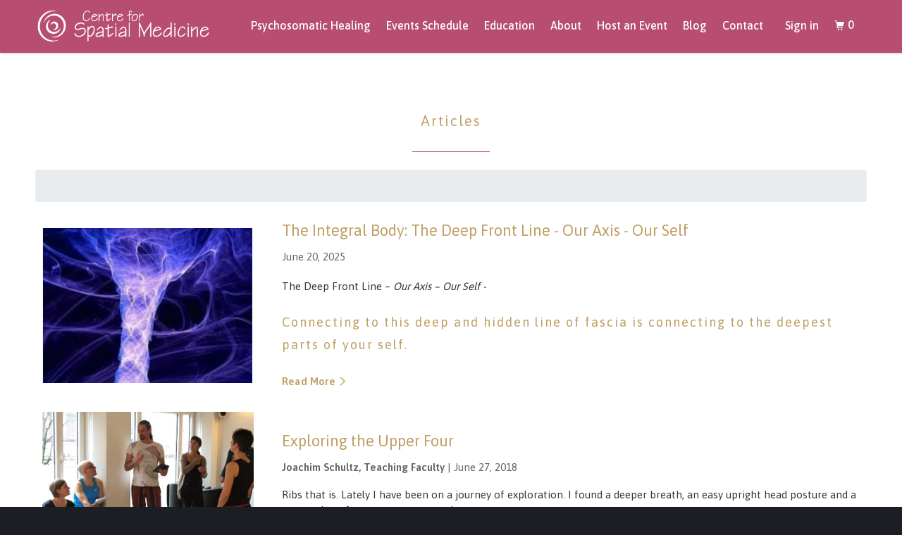

--- FILE ---
content_type: text/html; charset=utf-8
request_url: https://centreforspatialmedicine.com/blogs/inspirations
body_size: 16011
content:
<!DOCTYPE html>
<!--[if lt IE 7 ]><html class="ie ie6" lang="en"> <![endif]-->
<!--[if IE 7 ]><html class="ie ie7" lang="en"> <![endif]-->
<!--[if IE 8 ]><html class="ie ie8" lang="en"> <![endif]-->
<!--[if IE 9 ]><html class="ie ie9" lang="en"> <![endif]-->
<!--[if (gte IE 10)|!(IE)]><!--><html lang="en"> <!--<![endif]-->
  <head>
    <meta charset="utf-8">
    <meta http-equiv="cleartype" content="on">
    <meta name="robots" content="index,follow">

    
    <title>Articles - Centre for Spatial Medicine</title>

    

    <!-- Custom Fonts -->
    
      <link href="//fonts.googleapis.com/css?family=.|Asap:light,normal,bold|Asap:light,normal,bold|Asap:light,normal,bold|Asap:light,normal,bold|Asap:light,normal,bold" rel="stylesheet" type="text/css" />
    

    

<meta name="author" content="Centre for Spatial Medicine">
<meta property="og:url" content="https://centreforspatialmedicine.com/blogs/inspirations">
<meta property="og:site_name" content="Centre for Spatial Medicine">


  <meta property="og:type" content="article">
  <meta property="og:title" content="Articles">
  
    
    
    
      <meta property="og:image" content="http://centreforspatialmedicine.com/cdn/shop/articles/Screen_Shot_2025-06-20_at_3.41.02_PM_600x.png?v=1750420205">
      <meta property="og:image:secure_url" content="https://centreforspatialmedicine.com/cdn/shop/articles/Screen_Shot_2025-06-20_at_3.41.02_PM_600x.png?v=1750420205">
    
  





<meta name="twitter:card" content="summary">


    
    

    <!-- Mobile Specific Metas -->
    <meta name="HandheldFriendly" content="True">
    <meta name="MobileOptimized" content="320">
    <meta name="viewport" content="width=device-width,initial-scale=1">
    <meta name="theme-color" content="#ffffff">

    <link rel="stylesheet" href="https://stackpath.bootstrapcdn.com/bootstrap/4.3.1/css/bootstrap.min.css" integrity="sha384-ggOyR0iXCbMQv3Xipma34MD+dH/1fQ784/j6cY/iJTQUOhcWr7x9JvoRxT2MZw1T" crossorigin="anonymous">
	<link href="https://fonts.googleapis.com/css?family=Asap:400,500,600&display=swap" rel="stylesheet">


    

    
    <!-- Stylesheets for Parallax 3.0.5 -->
    <link href="//centreforspatialmedicine.com/cdn/shop/t/14/assets/styles.scss.css?v=63706200012080868571698732118" rel="stylesheet" type="text/css" media="all" />
	<link href="//centreforspatialmedicine.com/cdn/shop/t/14/assets/uikit.min.css?v=93345332516982602721498048953" rel="stylesheet" type="text/css" media="all" /> 
    <link href="//centreforspatialmedicine.com/cdn/shop/t/14/assets/custom.css?v=128123928900772279361649224587" rel="stylesheet" type="text/css" media="all" /> 
    
      <link rel="shortcut icon" type="image/x-icon" href="//centreforspatialmedicine.com/cdn/shop/files/faviconKL_small.png?v=1613169659">
    
   

    <link rel="canonical" href="https://centreforspatialmedicine.com/blogs/inspirations" />
	<script id="Cookiebot" src="https://consent.cookiebot.com/uc.js" data-cbid="92379bcf-d321-46c5-9109-bc89fd80f632" type="text/javascript" async></script>
    
    
    

    <script src="//centreforspatialmedicine.com/cdn/shop/t/14/assets/app.js?v=119462553510643414781562186205" type="text/javascript"></script>
    
        <link href="https://cdnjs.cloudflare.com/ajax/libs/select2/4.0.6-rc.0/css/select2.min.css" rel="stylesheet" />
	<script src="https://cdnjs.cloudflare.com/ajax/libs/select2/4.0.6-rc.0/js/select2.min.js"></script>
    
       

    <!--[if lte IE 8]>
      <link href="//centreforspatialmedicine.com/cdn/shop/t/14/assets/ie.css?v=1024305471161636101497212123" rel="stylesheet" type="text/css" media="all" />
      <script src="//centreforspatialmedicine.com/cdn/shop/t/14/assets/skrollr.ie.js?v=116292453382836155221497212118" type="text/javascript"></script>
    <![endif]-->

    <script>window.performance && window.performance.mark && window.performance.mark('shopify.content_for_header.start');</script><meta id="shopify-digital-wallet" name="shopify-digital-wallet" content="/17493559/digital_wallets/dialog">
<link rel="alternate" type="application/atom+xml" title="Feed" href="/blogs/inspirations.atom" />
<script async="async" src="/checkouts/internal/preloads.js?locale=en-US"></script>
<script id="shopify-features" type="application/json">{"accessToken":"b106d67bff3e1bd910f3cd17d70dc537","betas":["rich-media-storefront-analytics"],"domain":"centreforspatialmedicine.com","predictiveSearch":true,"shopId":17493559,"locale":"en"}</script>
<script>var Shopify = Shopify || {};
Shopify.shop = "spatial-medicine.myshopify.com";
Shopify.locale = "en";
Shopify.currency = {"active":"AED","rate":"1.0"};
Shopify.country = "US";
Shopify.theme = {"name":"New Spatial Medicine - Creative971","id":186365007,"schema_name":"Parallax","schema_version":"3.0.5","theme_store_id":null,"role":"main"};
Shopify.theme.handle = "null";
Shopify.theme.style = {"id":null,"handle":null};
Shopify.cdnHost = "centreforspatialmedicine.com/cdn";
Shopify.routes = Shopify.routes || {};
Shopify.routes.root = "/";</script>
<script type="module">!function(o){(o.Shopify=o.Shopify||{}).modules=!0}(window);</script>
<script>!function(o){function n(){var o=[];function n(){o.push(Array.prototype.slice.apply(arguments))}return n.q=o,n}var t=o.Shopify=o.Shopify||{};t.loadFeatures=n(),t.autoloadFeatures=n()}(window);</script>
<script id="shop-js-analytics" type="application/json">{"pageType":"blog"}</script>
<script defer="defer" async type="module" src="//centreforspatialmedicine.com/cdn/shopifycloud/shop-js/modules/v2/client.init-shop-cart-sync_C5BV16lS.en.esm.js"></script>
<script defer="defer" async type="module" src="//centreforspatialmedicine.com/cdn/shopifycloud/shop-js/modules/v2/chunk.common_CygWptCX.esm.js"></script>
<script type="module">
  await import("//centreforspatialmedicine.com/cdn/shopifycloud/shop-js/modules/v2/client.init-shop-cart-sync_C5BV16lS.en.esm.js");
await import("//centreforspatialmedicine.com/cdn/shopifycloud/shop-js/modules/v2/chunk.common_CygWptCX.esm.js");

  window.Shopify.SignInWithShop?.initShopCartSync?.({"fedCMEnabled":true,"windoidEnabled":true});

</script>
<script>(function() {
  var isLoaded = false;
  function asyncLoad() {
    if (isLoaded) return;
    isLoaded = true;
    var urls = ["https:\/\/chimpstatic.com\/mcjs-connected\/js\/users\/3aa16087591dac0c411ce2653\/4cfdb9b6230638576f86d9f3e.js?shop=spatial-medicine.myshopify.com","https:\/\/chimpstatic.com\/mcjs-connected\/js\/users\/3aa16087591dac0c411ce2653\/b7bebfa90edfd18ac7565aff4.js?shop=spatial-medicine.myshopify.com"];
    for (var i = 0; i < urls.length; i++) {
      var s = document.createElement('script');
      s.type = 'text/javascript';
      s.async = true;
      s.src = urls[i];
      var x = document.getElementsByTagName('script')[0];
      x.parentNode.insertBefore(s, x);
    }
  };
  if(window.attachEvent) {
    window.attachEvent('onload', asyncLoad);
  } else {
    window.addEventListener('load', asyncLoad, false);
  }
})();</script>
<script id="__st">var __st={"a":17493559,"offset":0,"reqid":"e4929c45-85b0-40a8-ba04-42d19da41a19-1768734484","pageurl":"centreforspatialmedicine.com\/blogs\/inspirations","s":"blogs-101090703","u":"d283755dbf50","p":"blog","rtyp":"blog","rid":101090703};</script>
<script>window.ShopifyPaypalV4VisibilityTracking = true;</script>
<script id="captcha-bootstrap">!function(){'use strict';const t='contact',e='account',n='new_comment',o=[[t,t],['blogs',n],['comments',n],[t,'customer']],c=[[e,'customer_login'],[e,'guest_login'],[e,'recover_customer_password'],[e,'create_customer']],r=t=>t.map((([t,e])=>`form[action*='/${t}']:not([data-nocaptcha='true']) input[name='form_type'][value='${e}']`)).join(','),a=t=>()=>t?[...document.querySelectorAll(t)].map((t=>t.form)):[];function s(){const t=[...o],e=r(t);return a(e)}const i='password',u='form_key',d=['recaptcha-v3-token','g-recaptcha-response','h-captcha-response',i],f=()=>{try{return window.sessionStorage}catch{return}},m='__shopify_v',_=t=>t.elements[u];function p(t,e,n=!1){try{const o=window.sessionStorage,c=JSON.parse(o.getItem(e)),{data:r}=function(t){const{data:e,action:n}=t;return t[m]||n?{data:e,action:n}:{data:t,action:n}}(c);for(const[e,n]of Object.entries(r))t.elements[e]&&(t.elements[e].value=n);n&&o.removeItem(e)}catch(o){console.error('form repopulation failed',{error:o})}}const l='form_type',E='cptcha';function T(t){t.dataset[E]=!0}const w=window,h=w.document,L='Shopify',v='ce_forms',y='captcha';let A=!1;((t,e)=>{const n=(g='f06e6c50-85a8-45c8-87d0-21a2b65856fe',I='https://cdn.shopify.com/shopifycloud/storefront-forms-hcaptcha/ce_storefront_forms_captcha_hcaptcha.v1.5.2.iife.js',D={infoText:'Protected by hCaptcha',privacyText:'Privacy',termsText:'Terms'},(t,e,n)=>{const o=w[L][v],c=o.bindForm;if(c)return c(t,g,e,D).then(n);var r;o.q.push([[t,g,e,D],n]),r=I,A||(h.body.append(Object.assign(h.createElement('script'),{id:'captcha-provider',async:!0,src:r})),A=!0)});var g,I,D;w[L]=w[L]||{},w[L][v]=w[L][v]||{},w[L][v].q=[],w[L][y]=w[L][y]||{},w[L][y].protect=function(t,e){n(t,void 0,e),T(t)},Object.freeze(w[L][y]),function(t,e,n,w,h,L){const[v,y,A,g]=function(t,e,n){const i=e?o:[],u=t?c:[],d=[...i,...u],f=r(d),m=r(i),_=r(d.filter((([t,e])=>n.includes(e))));return[a(f),a(m),a(_),s()]}(w,h,L),I=t=>{const e=t.target;return e instanceof HTMLFormElement?e:e&&e.form},D=t=>v().includes(t);t.addEventListener('submit',(t=>{const e=I(t);if(!e)return;const n=D(e)&&!e.dataset.hcaptchaBound&&!e.dataset.recaptchaBound,o=_(e),c=g().includes(e)&&(!o||!o.value);(n||c)&&t.preventDefault(),c&&!n&&(function(t){try{if(!f())return;!function(t){const e=f();if(!e)return;const n=_(t);if(!n)return;const o=n.value;o&&e.removeItem(o)}(t);const e=Array.from(Array(32),(()=>Math.random().toString(36)[2])).join('');!function(t,e){_(t)||t.append(Object.assign(document.createElement('input'),{type:'hidden',name:u})),t.elements[u].value=e}(t,e),function(t,e){const n=f();if(!n)return;const o=[...t.querySelectorAll(`input[type='${i}']`)].map((({name:t})=>t)),c=[...d,...o],r={};for(const[a,s]of new FormData(t).entries())c.includes(a)||(r[a]=s);n.setItem(e,JSON.stringify({[m]:1,action:t.action,data:r}))}(t,e)}catch(e){console.error('failed to persist form',e)}}(e),e.submit())}));const S=(t,e)=>{t&&!t.dataset[E]&&(n(t,e.some((e=>e===t))),T(t))};for(const o of['focusin','change'])t.addEventListener(o,(t=>{const e=I(t);D(e)&&S(e,y())}));const B=e.get('form_key'),M=e.get(l),P=B&&M;t.addEventListener('DOMContentLoaded',(()=>{const t=y();if(P)for(const e of t)e.elements[l].value===M&&p(e,B);[...new Set([...A(),...v().filter((t=>'true'===t.dataset.shopifyCaptcha))])].forEach((e=>S(e,t)))}))}(h,new URLSearchParams(w.location.search),n,t,e,['guest_login'])})(!0,!0)}();</script>
<script integrity="sha256-4kQ18oKyAcykRKYeNunJcIwy7WH5gtpwJnB7kiuLZ1E=" data-source-attribution="shopify.loadfeatures" defer="defer" src="//centreforspatialmedicine.com/cdn/shopifycloud/storefront/assets/storefront/load_feature-a0a9edcb.js" crossorigin="anonymous"></script>
<script data-source-attribution="shopify.dynamic_checkout.dynamic.init">var Shopify=Shopify||{};Shopify.PaymentButton=Shopify.PaymentButton||{isStorefrontPortableWallets:!0,init:function(){window.Shopify.PaymentButton.init=function(){};var t=document.createElement("script");t.src="https://centreforspatialmedicine.com/cdn/shopifycloud/portable-wallets/latest/portable-wallets.en.js",t.type="module",document.head.appendChild(t)}};
</script>
<script data-source-attribution="shopify.dynamic_checkout.buyer_consent">
  function portableWalletsHideBuyerConsent(e){var t=document.getElementById("shopify-buyer-consent"),n=document.getElementById("shopify-subscription-policy-button");t&&n&&(t.classList.add("hidden"),t.setAttribute("aria-hidden","true"),n.removeEventListener("click",e))}function portableWalletsShowBuyerConsent(e){var t=document.getElementById("shopify-buyer-consent"),n=document.getElementById("shopify-subscription-policy-button");t&&n&&(t.classList.remove("hidden"),t.removeAttribute("aria-hidden"),n.addEventListener("click",e))}window.Shopify?.PaymentButton&&(window.Shopify.PaymentButton.hideBuyerConsent=portableWalletsHideBuyerConsent,window.Shopify.PaymentButton.showBuyerConsent=portableWalletsShowBuyerConsent);
</script>
<script data-source-attribution="shopify.dynamic_checkout.cart.bootstrap">document.addEventListener("DOMContentLoaded",(function(){function t(){return document.querySelector("shopify-accelerated-checkout-cart, shopify-accelerated-checkout")}if(t())Shopify.PaymentButton.init();else{new MutationObserver((function(e,n){t()&&(Shopify.PaymentButton.init(),n.disconnect())})).observe(document.body,{childList:!0,subtree:!0})}}));
</script>

<script>window.performance && window.performance.mark && window.performance.mark('shopify.content_for_header.end');</script>
    
    
    <link rel="stylesheet" type="text/css" href="//cdn.jsdelivr.net/npm/slick-carousel@1.8.1/slick/slick.css"/>
	<script type="text/javascript" src="//cdn.jsdelivr.net/npm/slick-carousel@1.8.1/slick/slick.min.js"></script>
    <link rel="stylesheet" type="text/css" href="https://cdnjs.cloudflare.com/ajax/libs/slick-carousel/1.9.0/slick-theme.min.css"/>
    <script>
  var getUrlParameter = function getUrlParameter(sParam) {
    var sPageURL = window.location.search.substring(1),
        sURLVariables = sPageURL.split('&'),
        sParameterName,
        i;

    for (i = 0; i < sURLVariables.length; i++) {
        sParameterName = sURLVariables[i].split('=');

        if (sParameterName[0] === sParam) {
            return sParameterName[1] === undefined ? true : decodeURIComponent(sParameterName[1]);
        }
    }
    return false;
};
</script>
  <!-- BEGIN app block: shopify://apps/hulk-form-builder/blocks/app-embed/b6b8dd14-356b-4725-a4ed-77232212b3c3 --><!-- BEGIN app snippet: hulkapps-formbuilder-theme-ext --><script type="text/javascript">
  
  if (typeof window.formbuilder_customer != "object") {
        window.formbuilder_customer = {}
  }

  window.hulkFormBuilder = {
    form_data: {},
    shop_data: {"shop_oPxZg6xLJCCd0ejn1FvLUw":{"shop_uuid":"oPxZg6xLJCCd0ejn1FvLUw","shop_timezone":"Europe\/London","shop_id":78251,"shop_is_after_submit_enabled":true,"shop_shopify_plan":"basic","shop_shopify_domain":"spatial-medicine.myshopify.com","shop_remove_watermark":false,"shop_created_at":"2023-02-11T18:51:51.713Z","is_skip_metafield":false,"shop_deleted":false,"shop_disabled":false}},
    settings_data: {"shop_settings":{"shop_customise_msgs":[],"default_customise_msgs":{"is_required":"is required","thank_you":"Thank you! The form was submitted successfully.","processing":"Processing...","valid_data":"Please provide valid data","valid_email":"Provide valid email format","valid_tags":"HTML Tags are not allowed","valid_phone":"Provide valid phone number","valid_captcha":"Please provide valid captcha response","valid_url":"Provide valid URL","only_number_alloud":"Provide valid number in","number_less":"must be less than","number_more":"must be more than","image_must_less":"Image must be less than 20MB","image_number":"Images allowed","image_extension":"Invalid extension! Please provide image file","error_image_upload":"Error in image upload. Please try again.","error_file_upload":"Error in file upload. Please try again.","your_response":"Your response","error_form_submit":"Error occur.Please try again after sometime.","email_submitted":"Form with this email is already submitted","invalid_email_by_zerobounce":"The email address you entered appears to be invalid. Please check it and try again.","download_file":"Download file","card_details_invalid":"Your card details are invalid","card_details":"Card details","please_enter_card_details":"Please enter card details","card_number":"Card number","exp_mm":"Exp MM","exp_yy":"Exp YY","crd_cvc":"CVV","payment_value":"Payment amount","please_enter_payment_amount":"Please enter payment amount","address1":"Address line 1","address2":"Address line 2","city":"City","province":"Province","zipcode":"Zip code","country":"Country","blocked_domain":"This form does not accept addresses from","file_must_less":"File must be less than 20MB","file_extension":"Invalid extension! Please provide file","only_file_number_alloud":"files allowed","previous":"Previous","next":"Next","must_have_a_input":"Please enter at least one field.","please_enter_required_data":"Please enter required data","atleast_one_special_char":"Include at least one special character","atleast_one_lowercase_char":"Include at least one lowercase character","atleast_one_uppercase_char":"Include at least one uppercase character","atleast_one_number":"Include at least one number","must_have_8_chars":"Must have 8 characters long","be_between_8_and_12_chars":"Be between 8 and 12 characters long","please_select":"Please Select","phone_submitted":"Form with this phone number is already submitted","user_res_parse_error":"Error while submitting the form","valid_same_values":"values must be same","product_choice_clear_selection":"Clear Selection","picture_choice_clear_selection":"Clear Selection","remove_all_for_file_image_upload":"Remove All","invalid_file_type_for_image_upload":"You can't upload files of this type.","invalid_file_type_for_signature_upload":"You can't upload files of this type.","max_files_exceeded_for_file_upload":"You can not upload any more files.","max_files_exceeded_for_image_upload":"You can not upload any more files.","file_already_exist":"File already uploaded","max_limit_exceed":"You have added the maximum number of text fields.","cancel_upload_for_file_upload":"Cancel upload","cancel_upload_for_image_upload":"Cancel upload","cancel_upload_for_signature_upload":"Cancel upload"},"shop_blocked_domains":[]}},
    features_data: {"shop_plan_features":{"shop_plan_features":["unlimited-forms","full-design-customization","export-form-submissions","multiple-recipients-for-form-submissions","multiple-admin-notifications","enable-captcha","unlimited-file-uploads","save-submitted-form-data","set-auto-response-message","conditional-logic","form-banner","save-as-draft-facility","include-user-response-in-admin-email","disable-form-submission","file-upload"]}},
    shop: null,
    shop_id: null,
    plan_features: null,
    validateDoubleQuotes: false,
    assets: {
      extraFunctions: "https://cdn.shopify.com/extensions/019bb5ee-ec40-7527-955d-c1b8751eb060/form-builder-by-hulkapps-50/assets/extra-functions.js",
      extraStyles: "https://cdn.shopify.com/extensions/019bb5ee-ec40-7527-955d-c1b8751eb060/form-builder-by-hulkapps-50/assets/extra-styles.css",
      bootstrapStyles: "https://cdn.shopify.com/extensions/019bb5ee-ec40-7527-955d-c1b8751eb060/form-builder-by-hulkapps-50/assets/theme-app-extension-bootstrap.css"
    },
    translations: {
      htmlTagNotAllowed: "HTML Tags are not allowed",
      sqlQueryNotAllowed: "SQL Queries are not allowed",
      doubleQuoteNotAllowed: "Double quotes are not allowed",
      vorwerkHttpWwwNotAllowed: "The words \u0026#39;http\u0026#39; and \u0026#39;www\u0026#39; are not allowed. Please remove them and try again.",
      maxTextFieldsReached: "You have added the maximum number of text fields.",
      avoidNegativeWords: "Avoid negative words: Don\u0026#39;t use negative words in your contact message.",
      customDesignOnly: "This form is for custom designs requests. For general inquiries please contact our team at info@stagheaddesigns.com",
      zerobounceApiErrorMsg: "We couldn\u0026#39;t verify your email due to a technical issue. Please try again later.",
    }

  }

  

  window.FbThemeAppExtSettingsHash = {}
  
</script><!-- END app snippet --><!-- END app block --><script src="https://cdn.shopify.com/extensions/019bb5ee-ec40-7527-955d-c1b8751eb060/form-builder-by-hulkapps-50/assets/form-builder-script.js" type="text/javascript" defer="defer"></script>
<link href="https://monorail-edge.shopifysvc.com" rel="dns-prefetch">
<script>(function(){if ("sendBeacon" in navigator && "performance" in window) {try {var session_token_from_headers = performance.getEntriesByType('navigation')[0].serverTiming.find(x => x.name == '_s').description;} catch {var session_token_from_headers = undefined;}var session_cookie_matches = document.cookie.match(/_shopify_s=([^;]*)/);var session_token_from_cookie = session_cookie_matches && session_cookie_matches.length === 2 ? session_cookie_matches[1] : "";var session_token = session_token_from_headers || session_token_from_cookie || "";function handle_abandonment_event(e) {var entries = performance.getEntries().filter(function(entry) {return /monorail-edge.shopifysvc.com/.test(entry.name);});if (!window.abandonment_tracked && entries.length === 0) {window.abandonment_tracked = true;var currentMs = Date.now();var navigation_start = performance.timing.navigationStart;var payload = {shop_id: 17493559,url: window.location.href,navigation_start,duration: currentMs - navigation_start,session_token,page_type: "blog"};window.navigator.sendBeacon("https://monorail-edge.shopifysvc.com/v1/produce", JSON.stringify({schema_id: "online_store_buyer_site_abandonment/1.1",payload: payload,metadata: {event_created_at_ms: currentMs,event_sent_at_ms: currentMs}}));}}window.addEventListener('pagehide', handle_abandonment_event);}}());</script>
<script id="web-pixels-manager-setup">(function e(e,d,r,n,o){if(void 0===o&&(o={}),!Boolean(null===(a=null===(i=window.Shopify)||void 0===i?void 0:i.analytics)||void 0===a?void 0:a.replayQueue)){var i,a;window.Shopify=window.Shopify||{};var t=window.Shopify;t.analytics=t.analytics||{};var s=t.analytics;s.replayQueue=[],s.publish=function(e,d,r){return s.replayQueue.push([e,d,r]),!0};try{self.performance.mark("wpm:start")}catch(e){}var l=function(){var e={modern:/Edge?\/(1{2}[4-9]|1[2-9]\d|[2-9]\d{2}|\d{4,})\.\d+(\.\d+|)|Firefox\/(1{2}[4-9]|1[2-9]\d|[2-9]\d{2}|\d{4,})\.\d+(\.\d+|)|Chrom(ium|e)\/(9{2}|\d{3,})\.\d+(\.\d+|)|(Maci|X1{2}).+ Version\/(15\.\d+|(1[6-9]|[2-9]\d|\d{3,})\.\d+)([,.]\d+|)( \(\w+\)|)( Mobile\/\w+|) Safari\/|Chrome.+OPR\/(9{2}|\d{3,})\.\d+\.\d+|(CPU[ +]OS|iPhone[ +]OS|CPU[ +]iPhone|CPU IPhone OS|CPU iPad OS)[ +]+(15[._]\d+|(1[6-9]|[2-9]\d|\d{3,})[._]\d+)([._]\d+|)|Android:?[ /-](13[3-9]|1[4-9]\d|[2-9]\d{2}|\d{4,})(\.\d+|)(\.\d+|)|Android.+Firefox\/(13[5-9]|1[4-9]\d|[2-9]\d{2}|\d{4,})\.\d+(\.\d+|)|Android.+Chrom(ium|e)\/(13[3-9]|1[4-9]\d|[2-9]\d{2}|\d{4,})\.\d+(\.\d+|)|SamsungBrowser\/([2-9]\d|\d{3,})\.\d+/,legacy:/Edge?\/(1[6-9]|[2-9]\d|\d{3,})\.\d+(\.\d+|)|Firefox\/(5[4-9]|[6-9]\d|\d{3,})\.\d+(\.\d+|)|Chrom(ium|e)\/(5[1-9]|[6-9]\d|\d{3,})\.\d+(\.\d+|)([\d.]+$|.*Safari\/(?![\d.]+ Edge\/[\d.]+$))|(Maci|X1{2}).+ Version\/(10\.\d+|(1[1-9]|[2-9]\d|\d{3,})\.\d+)([,.]\d+|)( \(\w+\)|)( Mobile\/\w+|) Safari\/|Chrome.+OPR\/(3[89]|[4-9]\d|\d{3,})\.\d+\.\d+|(CPU[ +]OS|iPhone[ +]OS|CPU[ +]iPhone|CPU IPhone OS|CPU iPad OS)[ +]+(10[._]\d+|(1[1-9]|[2-9]\d|\d{3,})[._]\d+)([._]\d+|)|Android:?[ /-](13[3-9]|1[4-9]\d|[2-9]\d{2}|\d{4,})(\.\d+|)(\.\d+|)|Mobile Safari.+OPR\/([89]\d|\d{3,})\.\d+\.\d+|Android.+Firefox\/(13[5-9]|1[4-9]\d|[2-9]\d{2}|\d{4,})\.\d+(\.\d+|)|Android.+Chrom(ium|e)\/(13[3-9]|1[4-9]\d|[2-9]\d{2}|\d{4,})\.\d+(\.\d+|)|Android.+(UC? ?Browser|UCWEB|U3)[ /]?(15\.([5-9]|\d{2,})|(1[6-9]|[2-9]\d|\d{3,})\.\d+)\.\d+|SamsungBrowser\/(5\.\d+|([6-9]|\d{2,})\.\d+)|Android.+MQ{2}Browser\/(14(\.(9|\d{2,})|)|(1[5-9]|[2-9]\d|\d{3,})(\.\d+|))(\.\d+|)|K[Aa][Ii]OS\/(3\.\d+|([4-9]|\d{2,})\.\d+)(\.\d+|)/},d=e.modern,r=e.legacy,n=navigator.userAgent;return n.match(d)?"modern":n.match(r)?"legacy":"unknown"}(),u="modern"===l?"modern":"legacy",c=(null!=n?n:{modern:"",legacy:""})[u],f=function(e){return[e.baseUrl,"/wpm","/b",e.hashVersion,"modern"===e.buildTarget?"m":"l",".js"].join("")}({baseUrl:d,hashVersion:r,buildTarget:u}),m=function(e){var d=e.version,r=e.bundleTarget,n=e.surface,o=e.pageUrl,i=e.monorailEndpoint;return{emit:function(e){var a=e.status,t=e.errorMsg,s=(new Date).getTime(),l=JSON.stringify({metadata:{event_sent_at_ms:s},events:[{schema_id:"web_pixels_manager_load/3.1",payload:{version:d,bundle_target:r,page_url:o,status:a,surface:n,error_msg:t},metadata:{event_created_at_ms:s}}]});if(!i)return console&&console.warn&&console.warn("[Web Pixels Manager] No Monorail endpoint provided, skipping logging."),!1;try{return self.navigator.sendBeacon.bind(self.navigator)(i,l)}catch(e){}var u=new XMLHttpRequest;try{return u.open("POST",i,!0),u.setRequestHeader("Content-Type","text/plain"),u.send(l),!0}catch(e){return console&&console.warn&&console.warn("[Web Pixels Manager] Got an unhandled error while logging to Monorail."),!1}}}}({version:r,bundleTarget:l,surface:e.surface,pageUrl:self.location.href,monorailEndpoint:e.monorailEndpoint});try{o.browserTarget=l,function(e){var d=e.src,r=e.async,n=void 0===r||r,o=e.onload,i=e.onerror,a=e.sri,t=e.scriptDataAttributes,s=void 0===t?{}:t,l=document.createElement("script"),u=document.querySelector("head"),c=document.querySelector("body");if(l.async=n,l.src=d,a&&(l.integrity=a,l.crossOrigin="anonymous"),s)for(var f in s)if(Object.prototype.hasOwnProperty.call(s,f))try{l.dataset[f]=s[f]}catch(e){}if(o&&l.addEventListener("load",o),i&&l.addEventListener("error",i),u)u.appendChild(l);else{if(!c)throw new Error("Did not find a head or body element to append the script");c.appendChild(l)}}({src:f,async:!0,onload:function(){if(!function(){var e,d;return Boolean(null===(d=null===(e=window.Shopify)||void 0===e?void 0:e.analytics)||void 0===d?void 0:d.initialized)}()){var d=window.webPixelsManager.init(e)||void 0;if(d){var r=window.Shopify.analytics;r.replayQueue.forEach((function(e){var r=e[0],n=e[1],o=e[2];d.publishCustomEvent(r,n,o)})),r.replayQueue=[],r.publish=d.publishCustomEvent,r.visitor=d.visitor,r.initialized=!0}}},onerror:function(){return m.emit({status:"failed",errorMsg:"".concat(f," has failed to load")})},sri:function(e){var d=/^sha384-[A-Za-z0-9+/=]+$/;return"string"==typeof e&&d.test(e)}(c)?c:"",scriptDataAttributes:o}),m.emit({status:"loading"})}catch(e){m.emit({status:"failed",errorMsg:(null==e?void 0:e.message)||"Unknown error"})}}})({shopId: 17493559,storefrontBaseUrl: "https://centreforspatialmedicine.com",extensionsBaseUrl: "https://extensions.shopifycdn.com/cdn/shopifycloud/web-pixels-manager",monorailEndpoint: "https://monorail-edge.shopifysvc.com/unstable/produce_batch",surface: "storefront-renderer",enabledBetaFlags: ["2dca8a86"],webPixelsConfigList: [{"id":"55672934","eventPayloadVersion":"v1","runtimeContext":"LAX","scriptVersion":"1","type":"CUSTOM","privacyPurposes":["MARKETING"],"name":"Meta pixel (migrated)"},{"id":"82182246","eventPayloadVersion":"v1","runtimeContext":"LAX","scriptVersion":"1","type":"CUSTOM","privacyPurposes":["ANALYTICS"],"name":"Google Analytics tag (migrated)"},{"id":"shopify-app-pixel","configuration":"{}","eventPayloadVersion":"v1","runtimeContext":"STRICT","scriptVersion":"0450","apiClientId":"shopify-pixel","type":"APP","privacyPurposes":["ANALYTICS","MARKETING"]},{"id":"shopify-custom-pixel","eventPayloadVersion":"v1","runtimeContext":"LAX","scriptVersion":"0450","apiClientId":"shopify-pixel","type":"CUSTOM","privacyPurposes":["ANALYTICS","MARKETING"]}],isMerchantRequest: false,initData: {"shop":{"name":"Centre for Spatial Medicine","paymentSettings":{"currencyCode":"AED"},"myshopifyDomain":"spatial-medicine.myshopify.com","countryCode":"AE","storefrontUrl":"https:\/\/centreforspatialmedicine.com"},"customer":null,"cart":null,"checkout":null,"productVariants":[],"purchasingCompany":null},},"https://centreforspatialmedicine.com/cdn","fcfee988w5aeb613cpc8e4bc33m6693e112",{"modern":"","legacy":""},{"shopId":"17493559","storefrontBaseUrl":"https:\/\/centreforspatialmedicine.com","extensionBaseUrl":"https:\/\/extensions.shopifycdn.com\/cdn\/shopifycloud\/web-pixels-manager","surface":"storefront-renderer","enabledBetaFlags":"[\"2dca8a86\"]","isMerchantRequest":"false","hashVersion":"fcfee988w5aeb613cpc8e4bc33m6693e112","publish":"custom","events":"[[\"page_viewed\",{}]]"});</script><script>
  window.ShopifyAnalytics = window.ShopifyAnalytics || {};
  window.ShopifyAnalytics.meta = window.ShopifyAnalytics.meta || {};
  window.ShopifyAnalytics.meta.currency = 'AED';
  var meta = {"page":{"pageType":"blog","resourceType":"blog","resourceId":101090703,"requestId":"e4929c45-85b0-40a8-ba04-42d19da41a19-1768734484"}};
  for (var attr in meta) {
    window.ShopifyAnalytics.meta[attr] = meta[attr];
  }
</script>
<script class="analytics">
  (function () {
    var customDocumentWrite = function(content) {
      var jquery = null;

      if (window.jQuery) {
        jquery = window.jQuery;
      } else if (window.Checkout && window.Checkout.$) {
        jquery = window.Checkout.$;
      }

      if (jquery) {
        jquery('body').append(content);
      }
    };

    var hasLoggedConversion = function(token) {
      if (token) {
        return document.cookie.indexOf('loggedConversion=' + token) !== -1;
      }
      return false;
    }

    var setCookieIfConversion = function(token) {
      if (token) {
        var twoMonthsFromNow = new Date(Date.now());
        twoMonthsFromNow.setMonth(twoMonthsFromNow.getMonth() + 2);

        document.cookie = 'loggedConversion=' + token + '; expires=' + twoMonthsFromNow;
      }
    }

    var trekkie = window.ShopifyAnalytics.lib = window.trekkie = window.trekkie || [];
    if (trekkie.integrations) {
      return;
    }
    trekkie.methods = [
      'identify',
      'page',
      'ready',
      'track',
      'trackForm',
      'trackLink'
    ];
    trekkie.factory = function(method) {
      return function() {
        var args = Array.prototype.slice.call(arguments);
        args.unshift(method);
        trekkie.push(args);
        return trekkie;
      };
    };
    for (var i = 0; i < trekkie.methods.length; i++) {
      var key = trekkie.methods[i];
      trekkie[key] = trekkie.factory(key);
    }
    trekkie.load = function(config) {
      trekkie.config = config || {};
      trekkie.config.initialDocumentCookie = document.cookie;
      var first = document.getElementsByTagName('script')[0];
      var script = document.createElement('script');
      script.type = 'text/javascript';
      script.onerror = function(e) {
        var scriptFallback = document.createElement('script');
        scriptFallback.type = 'text/javascript';
        scriptFallback.onerror = function(error) {
                var Monorail = {
      produce: function produce(monorailDomain, schemaId, payload) {
        var currentMs = new Date().getTime();
        var event = {
          schema_id: schemaId,
          payload: payload,
          metadata: {
            event_created_at_ms: currentMs,
            event_sent_at_ms: currentMs
          }
        };
        return Monorail.sendRequest("https://" + monorailDomain + "/v1/produce", JSON.stringify(event));
      },
      sendRequest: function sendRequest(endpointUrl, payload) {
        // Try the sendBeacon API
        if (window && window.navigator && typeof window.navigator.sendBeacon === 'function' && typeof window.Blob === 'function' && !Monorail.isIos12()) {
          var blobData = new window.Blob([payload], {
            type: 'text/plain'
          });

          if (window.navigator.sendBeacon(endpointUrl, blobData)) {
            return true;
          } // sendBeacon was not successful

        } // XHR beacon

        var xhr = new XMLHttpRequest();

        try {
          xhr.open('POST', endpointUrl);
          xhr.setRequestHeader('Content-Type', 'text/plain');
          xhr.send(payload);
        } catch (e) {
          console.log(e);
        }

        return false;
      },
      isIos12: function isIos12() {
        return window.navigator.userAgent.lastIndexOf('iPhone; CPU iPhone OS 12_') !== -1 || window.navigator.userAgent.lastIndexOf('iPad; CPU OS 12_') !== -1;
      }
    };
    Monorail.produce('monorail-edge.shopifysvc.com',
      'trekkie_storefront_load_errors/1.1',
      {shop_id: 17493559,
      theme_id: 186365007,
      app_name: "storefront",
      context_url: window.location.href,
      source_url: "//centreforspatialmedicine.com/cdn/s/trekkie.storefront.cd680fe47e6c39ca5d5df5f0a32d569bc48c0f27.min.js"});

        };
        scriptFallback.async = true;
        scriptFallback.src = '//centreforspatialmedicine.com/cdn/s/trekkie.storefront.cd680fe47e6c39ca5d5df5f0a32d569bc48c0f27.min.js';
        first.parentNode.insertBefore(scriptFallback, first);
      };
      script.async = true;
      script.src = '//centreforspatialmedicine.com/cdn/s/trekkie.storefront.cd680fe47e6c39ca5d5df5f0a32d569bc48c0f27.min.js';
      first.parentNode.insertBefore(script, first);
    };
    trekkie.load(
      {"Trekkie":{"appName":"storefront","development":false,"defaultAttributes":{"shopId":17493559,"isMerchantRequest":null,"themeId":186365007,"themeCityHash":"12910801978725037448","contentLanguage":"en","currency":"AED","eventMetadataId":"a8a7fc60-2f90-42eb-81cb-90b6ce9cdb3c"},"isServerSideCookieWritingEnabled":true,"monorailRegion":"shop_domain","enabledBetaFlags":["65f19447"]},"Session Attribution":{},"S2S":{"facebookCapiEnabled":false,"source":"trekkie-storefront-renderer","apiClientId":580111}}
    );

    var loaded = false;
    trekkie.ready(function() {
      if (loaded) return;
      loaded = true;

      window.ShopifyAnalytics.lib = window.trekkie;

      var originalDocumentWrite = document.write;
      document.write = customDocumentWrite;
      try { window.ShopifyAnalytics.merchantGoogleAnalytics.call(this); } catch(error) {};
      document.write = originalDocumentWrite;

      window.ShopifyAnalytics.lib.page(null,{"pageType":"blog","resourceType":"blog","resourceId":101090703,"requestId":"e4929c45-85b0-40a8-ba04-42d19da41a19-1768734484","shopifyEmitted":true});

      var match = window.location.pathname.match(/checkouts\/(.+)\/(thank_you|post_purchase)/)
      var token = match? match[1]: undefined;
      if (!hasLoggedConversion(token)) {
        setCookieIfConversion(token);
        
      }
    });


        var eventsListenerScript = document.createElement('script');
        eventsListenerScript.async = true;
        eventsListenerScript.src = "//centreforspatialmedicine.com/cdn/shopifycloud/storefront/assets/shop_events_listener-3da45d37.js";
        document.getElementsByTagName('head')[0].appendChild(eventsListenerScript);

})();</script>
  <script>
  if (!window.ga || (window.ga && typeof window.ga !== 'function')) {
    window.ga = function ga() {
      (window.ga.q = window.ga.q || []).push(arguments);
      if (window.Shopify && window.Shopify.analytics && typeof window.Shopify.analytics.publish === 'function') {
        window.Shopify.analytics.publish("ga_stub_called", {}, {sendTo: "google_osp_migration"});
      }
      console.error("Shopify's Google Analytics stub called with:", Array.from(arguments), "\nSee https://help.shopify.com/manual/promoting-marketing/pixels/pixel-migration#google for more information.");
    };
    if (window.Shopify && window.Shopify.analytics && typeof window.Shopify.analytics.publish === 'function') {
      window.Shopify.analytics.publish("ga_stub_initialized", {}, {sendTo: "google_osp_migration"});
    }
  }
</script>
<script
  defer
  src="https://centreforspatialmedicine.com/cdn/shopifycloud/perf-kit/shopify-perf-kit-3.0.4.min.js"
  data-application="storefront-renderer"
  data-shop-id="17493559"
  data-render-region="gcp-us-central1"
  data-page-type="blog"
  data-theme-instance-id="186365007"
  data-theme-name="Parallax"
  data-theme-version="3.0.5"
  data-monorail-region="shop_domain"
  data-resource-timing-sampling-rate="10"
  data-shs="true"
  data-shs-beacon="true"
  data-shs-export-with-fetch="true"
  data-shs-logs-sample-rate="1"
  data-shs-beacon-endpoint="https://centreforspatialmedicine.com/api/collect"
></script>
</head>
  <body class="blog ">
    <div id="content_wrapper">
      <div id="shopify-section-header-line-submenu" class="shopify-section header-section">

<div id="header" class="mm-fixed-top Fixed mobile-header" data-search-enabled="false">
  <a href="#nav" class="icon-menu"><span>Menu</span></a>
  <a href="https://centreforspatialmedicine.com" title="Centre for Spatial Medicine" class="mobile_logo logo">
    
      <img src="//centreforspatialmedicine.com/cdn/shop/files/New_Logo_205x@2x.png?v=1613185132" alt="Centre for Spatial Medicine" />
    
  </a>
  <a href="#cart" class="icon-cart right"><span>0</span></a>
</div>

<div class="hidden">
  <div id="nav">
    <ul>
      
        
          <li ><span>Psychosomatic Healing</span>
            <ul>
              
                
                  <li ><a href="/pages/mentorship">Private Sessions</a></li>
                
              
                
                  <li ><a href="/pages/3-day-intensive-with-karin-locher">Private Intensive</a></li>
                
              
                
                  <li ><a href="/pages/client-testimonials">Client Testimonials</a></li>
                
              
            </ul>
          </li>
        
      
        
          <li ><span>Events Schedule</span>
            <ul>
              
                
                  <li ><a href="/collections/all">Schedule</a></li>
                
              
            </ul>
          </li>
        
      
        
          <li ><span>Education</span>
            <ul>
              
                
                  <li ><a href="/pages/the-mentorship">The Mentorship Programme</a></li>
                
              
                
                  <li ><a href="/">Workshops or Webinars:</a></li>
                
              
                
                  <li ><a href="/pages/mind-over-fascia">The Power of Imagination </a></li>
                
              
                
                  <li ><a href="/pages/communicating-with-fascia">Re-regulating the Nervous System (ANS)</a></li>
                
              
                
                  <li ><a href="/pages/variants-of-the-polyvagal-complex">Variants of the Polyvagal Complex</a></li>
                
              
                
                  <li ><a href="/pages/testimonials">Testimonials </a></li>
                
              
            </ul>
          </li>
        
      
        
          <li ><span>About </span>
            <ul>
              
                
                  <li ><a href="/pages/karin-locher">Karin Locher</a></li>
                
              
                
                  <li ><a href="/pages/about-spatial-medicine">About Spatial Medicine</a></li>
                
              
                
                <li ><span>Certified Teachers</span>
                  <ul>
                    
                      <li ><a href="/pages/certified-teachers-uk">UK</a></li>
                    
                      <li ><a href="/pages/certified-teachers-usa">USA</a></li>
                    
                      <li ><a href="/pages/certified-teachers-uae">UAE</a></li>
                    
                      <li ><a href="https://centreforspatialmedicine.com/pages/certified-teachers-europe">Europe</a></li>
                    
                  </ul>
                </li>
                
              
            </ul>
          </li>
        
      
        
          <li ><a href="/pages/host">Host an Event</a></li>
        
      
        
          <li class="Selected"><span>Blog</span>
            <ul>
              
                
                  <li class="Selected"><a href="/blogs/inspirations">Articles</a></li>
                
              
                
                  <li ><a href="/blogs/podcasts">Podcasts</a></li>
                
              
            </ul>
          </li>
        
      
        
          <li ><a href="/pages/contact-us">Contact</a></li>
        
      
      
        
          <li>
            <a href="/account/login" id="customer_login_link">Sign in</a>
          </li>
        
      
      
      
    </ul>
  </div>

  <form action="/checkout" method="post" id="cart">
    <ul data-money-format="Dhs. {{amount}}" data-shop-currency="AED" data-shop-name="Centre for Spatial Medicine">
      <li class="mm-subtitle"><a class="continue ss-icon" href="#cart"><span class="icon-close"></span></a></li>

      
        <li class="empty_cart">Your Cart is Empty</li>
      
    </ul>
  </form>
</div>

<div class="header default-header header_bar 
  
    is-absolute sticky-header--true
  
  
    header-background--true
  " data-dropdown-position="below_parent">
  <div class="container">
    <div class="three columns logo ">
      <a href="https://centreforspatialmedicine.com" title="Centre for Spatial Medicine">
        
          
            <img src="//centreforspatialmedicine.com/cdn/shop/files/New_Logo_205x@2x.png?v=1613185132" alt="Centre for Spatial Medicine" class="primary_logo" />
          

          
        
      </a>
    </div>
    <div class="thirteen columns nav mobile_hidden">
      <ul class="menu right">
        
        
          <li class="header-account">
            <a href="/account" title="My Account ">Sign in</a>
          </li>
        
        
        <li class="cart">
          <a href="#cart" class="icon-cart cart-button"><span>0</span></a>
        </li>
      </ul>

      <style>
       ul.submenu {
    display: none !important;
}
      </style>
      <ul class="menu center first-level">
      
        
          <li class=" with-children"><a href="/">Psychosomatic Healing</a></span>
            <ul class="submenu second-level">
              
                
                  <li ><a href="/pages/mentorship">Private Sessions</a></li>
                
              
                
                  <li ><a href="/pages/3-day-intensive-with-karin-locher">Private Intensive</a></li>
                
              
                
                  <li ><a href="/pages/client-testimonials">Client Testimonials</a></li>
                
              
            </ul>
          </li>
        
      
        
          <li class=" with-children"><a href="/collections/all">Events Schedule</a></span>
            <ul class="submenu second-level">
              
                
                  <li ><a href="/collections/all">Schedule</a></li>
                
              
            </ul>
          </li>
        
      
        
          <li class=" with-children"><a href="/">Education</a></span>
            <ul class="submenu second-level">
              
                
                  <li ><a href="/pages/the-mentorship">The Mentorship Programme</a></li>
                
              
                
                  <li ><a href="/">Workshops or Webinars:</a></li>
                
              
                
                  <li ><a href="/pages/mind-over-fascia">The Power of Imagination </a></li>
                
              
                
                  <li ><a href="/pages/communicating-with-fascia">Re-regulating the Nervous System (ANS)</a></li>
                
              
                
                  <li ><a href="/pages/variants-of-the-polyvagal-complex">Variants of the Polyvagal Complex</a></li>
                
              
                
                  <li ><a href="/pages/testimonials">Testimonials </a></li>
                
              
            </ul>
          </li>
        
      
        
          <li class=" with-children"><a href="/">About </a></span>
            <ul class="submenu second-level">
              
                
                  <li ><a href="/pages/karin-locher">Karin Locher</a></li>
                
              
                
                  <li ><a href="/pages/about-spatial-medicine">About Spatial Medicine</a></li>
                
              
                
                <li class=" with-children"><a href="/pages/certified-teachers-uk">Certified Teachers</a>
                  <ul class="submenu third-level">
                    
                      <li ><a href="/pages/certified-teachers-uk">UK</a></li>
                    
                      <li ><a href="/pages/certified-teachers-usa">USA</a></li>
                    
                      <li ><a href="/pages/certified-teachers-uae">UAE</a></li>
                    
                      <li ><a href="https://centreforspatialmedicine.com/pages/certified-teachers-europe">Europe</a></li>
                    
                  </ul>
                </li>
                
              
            </ul>
          </li>
        
      
        
          <li ><a href="/pages/host">Host an Event</a></li>
        
      
        
          <li class="Selected with-children"><a href="/blogs/inspirations">Blog</a></span>
            <ul class="submenu second-level">
              
                
                  <li class="Selected"><a href="/blogs/inspirations">Articles</a></li>
                
              
                
                  <li ><a href="/blogs/podcasts">Podcasts</a></li>
                
              
            </ul>
          </li>
        
      
        
          <li ><a href="/pages/contact-us">Contact</a></li>
        
            
    </ul>
     
    </div>

  </div>
</div>

<style>
  div.logo img {
    width: 205px;
    max-width: 100%;
    max-height: 200px;
    display: block;
  }
  .mm-title img {
    max-width: 100%;
    max-height: 60px;
  }
  .header div.logo a {
    padding-top: 8px;
    padding-bottom: 8px;
  }
  
    .nav ul.menu {
      padding-top: 0px;
    }
  

  div.content {
    padding: 150px 0px 0px 0px;
  }

  @media only screen and (max-width: 767px) {
    div.content {
      padding-top: 60px;
    }
  }

  /* Show promo bar on all pages (not just home page) */
  

  /* Show promo bar ONLY on home page */
  

</style>


</div> 
      <div class="global-wrapper">
        



    <div id="shopify-section-blog-template-2019" class="shopify-section blog-template-section">



<div class="container main content main-wrapper">
  
    
      <div class="sixteen columns">
        <h1 class="center">
          
            <a href="/blogs/inspirations" title="Articles">Articles</a>
          
        </h1>
        <div class="feature_divider"></div>
      </div>
    

    <div class="section clearfix">
      <div class="sixteen columns clearfix breadcrumb">
        <div class="eight columns breadcrumb_text alpha" itemscope itemtype="http://schema.org/BreadcrumbList">
          
        </div>

        
      </div>
    </div>

    <div class="sixteen columns">
      
     
            <div class="sixteen columns article cfsm-new-blog">


          
              
                <a href="/blogs/inspirations/the-deep-front-line-our-axis-our-self-the-integral-body" title="The Integral Body: The Deep Front Line - Our Axis - Our Self">
                  <div class="blog-archive-image" style="background-image: url(//centreforspatialmedicine.com/cdn/shop/articles/Screen_Shot_2025-06-20_at_3.41.02_PM_grande.png?v=1750420205);"></div>
                </a>
              
          




          <div class="archive-content">
            
            	<h2 class="blog-archive-h2"><a href="/blogs/inspirations/the-deep-front-line-our-axis-our-self-the-integral-body">The Integral Body: The Deep Front Line - Our Axis - Our Self</a></h2>
			
            
            <p class="blog-acf-meta">
              

              
                <span>June 20, 2025</span>
              

              
                
              
            </p>

          
              <div class="excerpt"> <p><span lang="EN-GB">The Deep Front Line – <i>Our Axis – Our Self - </i></span></p>
<h4><span lang="EN-GB">Connecting to this deep and hidden line of fascia is connecting to the deepest parts of your self. </span></h4></div>
          
          
            
              <p class="read-more-link">
                <a href="/blogs/inspirations/the-deep-front-line-our-axis-our-self-the-integral-body" title="The Integral Body: The Deep Front Line - Our Axis - Our Self">Read More <span class="icon-arrow-right"></span></a>
              </p>
            
          
            </div>
        </div>

        
          
        
      
     
            <div class="sixteen columns article cfsm-new-blog">


          
              
                <a href="/blogs/inspirations/exploring-the-upper-four" title="Exploring the Upper Four">
                  <div class="blog-archive-image" style="background-image: url(https://cdn.shopify.com/s/files/1/1749/3559/files/Joachim_New_Bog_Photo.jpg?9766009853066546268);"></div>
                </a>
              
          




          <div class="archive-content">
            
            	<h2 class="blog-archive-h2"><a href="/blogs/inspirations/exploring-the-upper-four">Exploring the Upper Four</a></h2>
			
            
            <p class="blog-acf-meta">
               
                  <span class="acf-author">Joachim Schultz, Teaching Faculty</span> | 
              

              
                <span>June 27, 2018</span>
              

              
                
              
            </p>

          
              <div class="excerpt"> Ribs that is. Lately I have been on a journey of exploration. I found a deeper breath, an easy upright head posture and a connection of my upper erector spinae...</div>
          
          
            
              <p class="read-more-link">
                <a href="/blogs/inspirations/exploring-the-upper-four" title="Exploring the Upper Four">Read More <span class="icon-arrow-right"></span></a>
              </p>
            
          
            </div>
        </div>

        
          <br class="clear" />
        
      
     
            <div class="sixteen columns article cfsm-new-blog">


          
              
                <a href="/blogs/inspirations/tinnitus" title="Tinnitus - My spiritual journey into despair, sound, frequency, acceptance and healing possibilities">
                  <div class="blog-archive-image" style="background-image: url(//centreforspatialmedicine.com/cdn/shop/articles/tinnitusblog_-_bigger_2_85d63025-4805-40b0-9ee6-7a7781122341_grande.jpeg?v=1515497479);"></div>
                </a>
              
          




          <div class="archive-content">
            
            	<h2 class="blog-archive-h2"><a href="/blogs/inspirations/tinnitus">Tinnitus - My spiritual journey into despair, sound, frequency, acceptance and healing possibilities</a></h2>
			
            
            <p class="blog-acf-meta">
               
                  <span class="acf-author">Joachim Schultz, Teaching Faculty</span> | 
              

              
                <span>January 09, 2018</span>
              

              
                
              
            </p>

          
              <div class="excerpt"> This time I would like to write about an integral part of my journey through adulthood. For 28 years now I have Tinnitus. If you Google for pictures under the heading tinnitus, you’ll find lots of suffering...</div>
          
          
            
              <p class="read-more-link">
                <a href="/blogs/inspirations/tinnitus" title="Tinnitus - My spiritual journey into despair, sound, frequency, acceptance and healing possibilities">Read More <span class="icon-arrow-right"></span></a>
              </p>
            
          
            </div>
        </div>

        
          
        
      
     
            <div class="sixteen columns article cfsm-new-blog">


          
              
                <a href="/blogs/inspirations/creating-a-teaching-environment-the-art-of-teaching" title="Creating a teaching environment">
                  <div class="blog-archive-image" style="background-image: url(//centreforspatialmedicine.com/cdn/shop/articles/Joachim_grande.jpg?v=1506401124);"></div>
                </a>
              
          




          <div class="archive-content">
            
            	<h2 class="blog-archive-h2"><a href="/blogs/inspirations/creating-a-teaching-environment-the-art-of-teaching">Creating a teaching environment</a></h2>
			
            
            <p class="blog-acf-meta">
               
                  <span class="acf-author">Joachim Schultz, Teaching Faculty</span> | 
              

              
                <span>September 26, 2017</span>
              

              
                
              
            </p>

          
              <div class="excerpt"> As teachers we tend to see us as helpers, we want to move along, impart
knowledge, and have great students who reflect on our abilities. It can be a
trap...</div>
          
          
            
              <p class="read-more-link">
                <a href="/blogs/inspirations/creating-a-teaching-environment-the-art-of-teaching" title="Creating a teaching environment">Read More <span class="icon-arrow-right"></span></a>
              </p>
            
          
            </div>
        </div>

        
          <br class="clear" />
        
      
     
            <div class="sixteen columns article cfsm-new-blog">


          
              
                <a href="/blogs/inspirations/the-pilates-studio-a-playground-that-builds-trust" title="A Playground that Builds Trust">
                  <div class="blog-archive-image" style="background-image: url(//centreforspatialmedicine.com/cdn/shop/articles/The_Pilates_Studio_a_Playground_that_Builds_Trust_grande.jpg?v=1499875685);"></div>
                </a>
              
          




          <div class="archive-content">
            
            	<h2 class="blog-archive-h2"><a href="/blogs/inspirations/the-pilates-studio-a-playground-that-builds-trust">A Playground that Builds Trust</a></h2>
			
            
            <p class="blog-acf-meta">
               
                  <span class="acf-author">Joachim Schultz, Teaching Faculty</span> | 
              

              
                <span>July 12, 2017</span>
              

              
                
              
            </p>

          
              <div class="excerpt"> Last month I wrote about the auto-regulating properties of the intricate system that is our body, titled “Enjoy the Ride” I was advocating the stepping-back-and-listen approach to movement...</div>
          
          
            
              <p class="read-more-link">
                <a href="/blogs/inspirations/the-pilates-studio-a-playground-that-builds-trust" title="A Playground that Builds Trust">Read More <span class="icon-arrow-right"></span></a>
              </p>
            
          
            </div>
        </div>

        
          
        
      
     
            <div class="sixteen columns article cfsm-new-blog">


          
              
                <a href="/blogs/inspirations/fascia-the-tissue-of-mystery" title="FASCIA, the tissue of mystery">
                  <div class="blog-archive-image" style="background-image: url(//centreforspatialmedicine.com/cdn/shop/articles/Nea_grande.jpg?v=1497599110);"></div>
                </a>
              
          




          <div class="archive-content">
            
            	<h2 class="blog-archive-h2"><a href="/blogs/inspirations/fascia-the-tissue-of-mystery">FASCIA, the tissue of mystery</a></h2>
			
            
            <p class="blog-acf-meta">
               
                  <span class="acf-author">Karin Locher</span> | 
              

              
                <span>June 15, 2017</span>
              

              
                
              
            </p>

          
              <div class="excerpt"> And why now, more than ever before, Yoga is essential in the recovery of health...</div>
          
          
            
              <p class="read-more-link">
                <a href="/blogs/inspirations/fascia-the-tissue-of-mystery" title="FASCIA, the tissue of mystery">Read More <span class="icon-arrow-right"></span></a>
              </p>
            
          
            </div>
        </div>

        
          <br class="clear" />
        
      
     
            <div class="sixteen columns article cfsm-new-blog">


          
              
                <a href="/blogs/inspirations/enjoy-the-ride-by-joachim-schultz" title="Enjoy the Ride">
                  <div class="blog-archive-image" style="background-image: url(//centreforspatialmedicine.com/cdn/shop/articles/JoachimBlog_grande.jpg?v=1496333767);"></div>
                </a>
              
          




          <div class="archive-content">
            
            	<h2 class="blog-archive-h2"><a href="/blogs/inspirations/enjoy-the-ride-by-joachim-schultz">Enjoy the Ride</a></h2>
			
            
            <p class="blog-acf-meta">
               
                  <span class="acf-author">Joachim Schultz, Teaching Faculty</span> | 
              

              
                <span>June 01, 2017</span>
              

              
                
              
            </p>

          
              <div class="excerpt"> One of the most demanding, challenging and rewarding still on-going processes so far in my journey with Spatial Medicine / CPM is <span>the recognition that</span>...</div>
          
          
            
              <p class="read-more-link">
                <a href="/blogs/inspirations/enjoy-the-ride-by-joachim-schultz" title="Enjoy the Ride">Read More <span class="icon-arrow-right"></span></a>
              </p>
            
          
            </div>
        </div>

        
          
        
      
     
            <div class="sixteen columns article cfsm-new-blog">


          
              
                <a href="/blogs/inspirations/falling-into-organization-by-maria-ayyat" title="Falling into Organisation">
                  <div class="blog-archive-image" style="background-image: url(//centreforspatialmedicine.com/cdn/shop/articles/Maria_s_Blog_grande.jpg?v=1495717209);"></div>
                </a>
              
          




          <div class="archive-content">
            
            	<h2 class="blog-archive-h2"><a href="/blogs/inspirations/falling-into-organization-by-maria-ayyat">Falling into Organisation</a></h2>
			
            
            <p class="blog-acf-meta">
               
                  <span class="acf-author">Maria Ayyat, Member of Faculty</span> | 
              

              
                <span>May 25, 2017</span>
              

              
                
              
            </p>

          
              <div class="excerpt"> The idea of spine splatting was a tool Karin first introduced to me in a private session. It was during my experience of Torso Press — for those... </div>
          
          
            
              <p class="read-more-link">
                <a href="/blogs/inspirations/falling-into-organization-by-maria-ayyat" title="Falling into Organisation">Read More <span class="icon-arrow-right"></span></a>
              </p>
            
          
            </div>
        </div>

        
          <br class="clear" />
        
      
     
            <div class="sixteen columns article cfsm-new-blog">


          
              
                <a href="/blogs/inspirations/on-sitting-with-ourselves" title="On Sitting With Ourselves">
                  <div class="blog-archive-image" style="background-image: url(//centreforspatialmedicine.com/cdn/shop/articles/Maria_Ayyat_Blog_grande.jpg?v=1493282551);"></div>
                </a>
              
          




          <div class="archive-content">
            
            	<h2 class="blog-archive-h2"><a href="/blogs/inspirations/on-sitting-with-ourselves">On Sitting With Ourselves</a></h2>
			
            
            <p class="blog-acf-meta">
               
                  <span class="acf-author">Maria Ayyat, Member of Faculty</span> | 
              

              
                <span>April 27, 2017</span>
              

              
                
              
            </p>

          
              <div class="excerpt"> Patty is a client who I’ve had the pleasure of working with for the past few years. She’s had this great vision of fixing her ‘bad shoulder.’ I’ve watched that vision go from frustrated compulsion, wanting desperately to...</div>
          
          
            
              <p class="read-more-link">
                <a href="/blogs/inspirations/on-sitting-with-ourselves" title="On Sitting With Ourselves">Read More <span class="icon-arrow-right"></span></a>
              </p>
            
          
            </div>
        </div>

        
          
        
      
     
            <div class="sixteen columns article cfsm-new-blog">


          
              
                <a href="/blogs/inspirations/the-biological-fabric-that-holds-us-together" title="The Biological Fabric that holds us Together - Yoga life, Dubai 2016">
                  <div class="blog-archive-image" style="background-image: url(//centreforspatialmedicine.com/cdn/shop/articles/Untitled_grande.jpg?v=1486838841);"></div>
                </a>
              
          




          <div class="archive-content">
            
            	<h2 class="blog-archive-h2"><a href="/blogs/inspirations/the-biological-fabric-that-holds-us-together">The Biological Fabric that holds us Together - Yoga life, Dubai 2016</a></h2>
			
            
            <p class="blog-acf-meta">
               
                  <span class="acf-author">Karin Locher</span> | 
              

              
                <span>March 15, 2016</span>
              

              
                
              
            </p>

          
              <div class="excerpt"> Fascia is a structure of connective tissue that lies beneath the skin to attach, stabilise and seperate muscles, blood vessels and other internal organs. Karin Locher details...</div>
          
          
            
              <p class="read-more-link">
                <a href="/blogs/inspirations/the-biological-fabric-that-holds-us-together" title="The Biological Fabric that holds us Together - Yoga life, Dubai 2016">Read More <span class="icon-arrow-right"></span></a>
              </p>
            
          
            </div>
        </div>

        
          <br class="clear" />
        
      
     
            <div class="sixteen columns article cfsm-new-blog">


          
              
                <a href="/blogs/inspirations/there-s-something-about-fascia" title="There’s Something About Fascia - ETIHAD">
                  <div class="blog-archive-image" style="background-image: url(//centreforspatialmedicine.com/cdn/shop/articles/32_grande.jpg?v=1486824148);"></div>
                </a>
              
          




          <div class="archive-content">
            
            	<h2 class="blog-archive-h2"><a href="/blogs/inspirations/there-s-something-about-fascia">There’s Something About Fascia - ETIHAD</a></h2>
			
            
            <p class="blog-acf-meta">
               
                  <span class="acf-author">Kathryn Clark</span> | 
              

              
                <span>July 26, 2014</span>
              

              
                
              
            </p>

          
              <div class="excerpt"> Today, however, we are on the brink of a game-changing shift in our understanding of human anatomy in which fascia plays a starring role...</div>
          
          
            
              <p class="read-more-link">
                <a href="/blogs/inspirations/there-s-something-about-fascia" title="There’s Something About Fascia - ETIHAD">Read More <span class="icon-arrow-right"></span></a>
              </p>
            
          
            </div>
        </div>

        
          
        
      
     
            <div class="sixteen columns article cfsm-new-blog">


          
              
                <a href="/blogs/inspirations/inspirations" title="The Cinderella Tissue - Bolero - 2013">
                  <div class="blog-archive-image" style="background-image: url(//centreforspatialmedicine.com/cdn/shop/articles/karin2_grande.jpeg?v=1486823360);"></div>
                </a>
              
          




          <div class="archive-content">
            
            	<h2 class="blog-archive-h2"><a href="/blogs/inspirations/inspirations">The Cinderella Tissue - Bolero - 2013</a></h2>
			
            
            <p class="blog-acf-meta">
               
                  <span class="acf-author">Karin Locher</span> | 
              

              
                <span>April 13, 2013</span>
              

              
                
              
            </p>

          
              <div class="excerpt"> Indebted to new research methods, we discover the web of tissues that holds us together. With the support of facia conscious Pilates training, it can do this superbly for all of life...</div>
          
          
            
              <p class="read-more-link">
                <a href="/blogs/inspirations/inspirations" title="The Cinderella Tissue - Bolero - 2013">Read More <span class="icon-arrow-right"></span></a>
              </p>
            
          
            </div>
        </div>

        
          <br class="clear" />
        
      
    </div>


    <br class="clear" />
    <div class="sixteen columns">
      


    </div>
  
</div>

<style>
  #slide-blog .bcg {
    background-image:url(//centreforspatialmedicine.com/cdn/shop/t/14/assets/placeholder.svg?v=41640659185524315631497212117)
  }
  #slide-blog .hsContainer {
    height: 400px;
  }
  @media only screen and (max-width: 767px) {
    #slide-blog .hsContainer {
      height: 266.6666666666667px !important;
    }
  }

  
</style>



</div>




      </div>

      
      <div id="shopify-section-footer" class="shopify-section footer-template-section"><div class="darken">
<div class="uk-container uk-padding">
<div class="uk-child-width-1-2@m uk-child-width-1-1@s" uk-grid>
  <div>
      <div class="uk-margin-remove uk-grid-collapse uk-child-width-1-2@m uk-child-width-1-1@s" uk-grid>
    <div>  
    <h6>Contact us</h6>
    <p><b>Centre for Spatial Medicine</b><br><span>+44 (0) 7504 887483</span> (UK)</p>
<p><span>+971 (0) 52 547 8787 (UAE)</span><br><a href="/pages/contact-us">info@centreforspatialmedicine.com</a><br>We look forward to hearing from you.</p>
      </div>
    <div> 
        <h6>Follow</h6>
        <div class="uk-flex js-social-icons">
          <div class="social-icons clearfix">
  

  
    <a href="https://www.facebook.com/Karin-Locher-I-Spatial-Medicine-120247318065948/" title="Centre for Spatial Medicine on Facebook" class="ss-icon" rel="me" target="_blank">
      <span class="icon-facebook"></span>
    </a>
  

  

  

  

  

  

  
    <a href="http://www.instagram.com/centreforspatialmedicine" title="Centre for Spatial Medicine on Instagram" class="ss-icon" rel="me" target="_blank">
      <span class="icon-instagram"></span>
    </a>
  

  

  

  

  

  
</div>

        </div>
       
   </div>
  </div>
 
        <ul class="uk-subnav">
          
            <li><a href="/pages/contact-us">Contact Us</a></li>
          
            <li><a href="/pages/cancellation-refund-policy">Cancellation & Refund Policy</a></li>
          
            <li><a href="/pages/privacy">Privacy</a></li>
          
            <li><a href="/pages/terms-conditions">Terms & Conditions</a></li>
          
        </ul>
      
  </div>
  <div>
  	<p class="text-white">Sign up to get the latest information about us and our workshops.</p>
      <div class="uk-flex ">

  <form method="post" action="/contact#contact_form" id="contact_form" accept-charset="UTF-8" class="contact-form"><input type="hidden" name="form_type" value="customer" /><input type="hidden" name="utf8" value="✓" />
    

    
      <input type="hidden" name="contact[tags]" value="prospect,newsletter"/>
      
  <div class="newsletter_names">
        
        
      </div>
    
   
  <input type="email" class="contact_email" name="contact[email]" required placeholder="Enter your email address..." />
  <input type='submit' class="action_button sign_up" value="Sign Up" />
  </form>
</div>


      
 
        <div class="payment_methods">
          
        </div>
	
<p class="credits">
        &copy; 2026 <a href="/" title="">Centre for Spatial Medicine</a>.
  
      </p>  
  </div>
</div>
 
</div> 
</div>
 


</div>

      <div id="search" class="animated">
        <div class="container">
          <div class="ten columns offset-by-three center">
            <form action="/search">
              
                <input type="hidden" name="type" value="product" />
              
              <div class="search-close"><span class="icon-close"></span></div>
              <span class="icon-search search-submit"></span>
              <input type="text" name="q" placeholder="Search Centre for Spatial Medicine..." value="" autocapitalize="off" autocomplete="off" autocorrect="off" />
            </form>
          </div>
        </div>
      </div>
    </div>
    
    
    


    
    <script src="//centreforspatialmedicine.com/cdn/shop/t/14/assets/smoothscroll.js?v=178587757130422197231497212119"></script>
    <script src="//centreforspatialmedicine.com/cdn/shop/t/14/assets/uikit.min.js?v=47434519195349809161498048927"></script>    
    <script src="//centreforspatialmedicine.com/cdn/shop/t/14/assets/uikit-icons.min.js?v=169378339153451486941498048945"></script>
   
    
  </body>
</html>


--- FILE ---
content_type: text/css
request_url: https://centreforspatialmedicine.com/cdn/shop/t/14/assets/custom.css?v=128123928900772279361649224587
body_size: 3671
content:
/** Shopify CDN: Minification failed

Line 1141:0 Unexpected "}"
Line 1148:258 Unexpected "<"

**/
.price-coming-soon {
	display: block;
}

.single-price {
	font-size: 22px;	
}

.no_tickets form {
    display: none;
}

.no_tickets span.money {
    display: none;
}

.no_two_day_tickets .select {
    display: none;
}

.shopify-challenge__container {
	padding: 100px 0;
}

.uk-alert-danger {
    color: #b74d71;
    background: transparent;
}
.promo-slider-cover a, .promo-slider-cover p {
font-size: 13px;
}
@media (min-width: 1260px){
.container {
    max-width: 1200px;
}
}
@media only screen and (max-width: 500px) 
{
	#video-1486224422155 .hsContainer {
    	height: 180px !important;
	}
  .hsContainer {
  		max-height: 180px !important;
  }
}
@media only handheld and (max-width: 500px) 
{
	#video-1486224422155 .hsContainer {
    	height: 180px !important;
	}
  .hsContainer {
  		max-height: 180px !important;
  }
}

.uk-modal-title {color: #000;}

.uk-background-fixed {
  background-attachment: fixed !important;
  position: fixed;
}

.toppy { margin-top: 120px;}
.toppy2 { margin-top: 100px;}

.darken {background-color: #1b1f23; color: #aaa;}

.uk-tab > li > a {color: #bf9f64; }
.uk-tab > li.uk-active > a {color: #b74d71;  border-bottom: 3px solid #bf9f64;}
.uk-tab::before {border: none;}

.uk-tab>*>a {text-transform: capitalize;}

.uk-card-tetriary {
    background: #f3e1e8;
    color: #b92d5d;
    box-shadow: 0 5px 15px rgba(0,0,0,.08);
	border-radius: 5px;  
}

.uk-card-tetriary .uk-card-title {
	color: #b92d5d !important;
}

.uk-card-senitansparent {
	background: rgba(255,255,255,.7)
}

.uk-section-muted {
    background: rgba(255, 255, 255, 0.9);
  	color: #363636;
}  
.mentorship > img{
	height: auto !important;
}
.height-50 {
	min-height: 50px;
}
.height-60 {
	min-height: 60px;
}
.height-70 {
	min-height: 70px;
}
.height-75 {
	min-height: 75px;
}
.height-80 {
	min-height: 80px;
}
.height-90 {
	min-height: 90px;
}
.height-100 {
	min-height: 100px;
}
.height-240 {
	min-height: 240px;
}
.uk-height-550 {
	height: 550px;
}

.height-600 {
	height: 600px;
}

.uk-button-primary {
	background-color: #f3e1e8;
 	color: #b92d5d;
}

.uk-button-primary:focus, .uk-button-primary:hover {
	background-color: #b92d5d;	
}

.uk-navbar-container:not(.uk-navbar-transparent) {
	background: #767e86;
    background: rgba(118,126,134,0.7);
}

.black-bg {
	background: rgba(0, 0, 0, 1);
}

.uk-navbar-item, .uk-navbar-nav>li>a, .uk-navbar-toggle {
	height: 30px;
  	text-transform: none;
}

.uk-navbar-nav li {
  	margin-bottom: 0; 
}
 
.uk-navbar-nav>li>a {color:#bf9f64;}

.uk-navbar-nav>li:hover>a, .uk-navbar-nav>li>a.uk-open, .uk-navbar-nav>li>a:focus {
    color: #b74d71;
    outline: 0;
}

h2, h3, h4, h5 {color: #bf9f64}

h3.title a {color: #b74d71}

share-button {background-color: #b74d71}
share-button:hover {background-color: #bf9f64}

.sub_title a {color: #bec3ff}


.subtitle p {
  	color: #b74d71; 
}

.uk-link a {color: #bec3ff}

.uk-link a:hover {color: #b74d71}

em {color: #363636}

.feature_divider {
    border: solid 1px;
    display: block;
    width: 110px;
    height: 1px;
    border-right: 0;
    border-left: 0;
    border-bottom: 0;
    margin: 25px auto;
    border-color: #b74d71;
}

.feature_divider2 { 
    border: solid 1px;
    display: block;
    width: 110px;
    height: 1px;
    border-right: 0;
    border-left: 0;
    border-bottom: 0;
    margin: 25px auto;
    border-color: #b74d71;
}

.sticky--active {
	    background: #fff;
    background: rgba(255,255,255,0.9);
 
}

.text-white {color: #fff;}

.uk-divider-small::after {
    content: "";
    display: inline-block;
    width: 100px;
    max-width: 100%;
    border-top: 2px solid #b74d71;
    vertical-align: top;
}


.uk-navbar-nav.cpm-s-teacher-training {
    text-align: left;
    padding-left: 23px;
}
.uk-navbar-nav.teacher-training-apprenticeship{
    text-align: left;
    padding-left: 194px;
}
@media screen and (max-width: 1200px) {
  .uk-navbar-nav.teacher-training-apprenticeship{
    padding-left: 164px;
  }
}


.uk-section p a ,
.uk-section li a {
  word-wrap: break-word;
}
#CybotCookiebotDialogBodyButtonAccept {
    background-color: #b74d70 !important;
    border: 1px solid #b74d70 !important;
    padding: 5px 0 3px !important;
}
.thumbnail span.price {
    display: none;
}

body.product .container.main.content.main-wrapper {
    padding-top: 105px;
}

body.product div.product_section {
    margin-top: 0px;
}
.last-one{
 	font-size: 20px;
    margin-bottom: 10px;
    display: block; 
}
p.vendor {
    display: none;
}
share-button {
    margin-top: 28px;
}
.product .meta {
    display: none;
}

.swatch_options input:checked+.swatch-element {
    border-color: #c0a060;
    border-width: 2px;
}
.nav ul.menu li {
    padding: 0px 7px 0px 7px;
    line-height: 45px;
    position: relative;
}
.nav ul.menu {
padding-left: 10px;
}
.info .money {
    display: none;
}
ul.submenu {
    position: absolute;
    background-color: rgba(255, 255, 255, 0.90);
    margin-left: -10px;
}
li:hover>ul.submenu.second-level {
    display: block !important;
}
.header div.container {
    padding-bottom: 0;
    padding-top: 0;
}
.submenu .with-children::before {
    border-style: solid;
    border-color: #c0a060;
    border-width: 0.2em 0.2em 0 0;
    content: '';
    display: inline-block;
    height: 0.45em;
    position: absolute;
    top: 11px;
    transform: rotate(-45deg);
    vertical-align: top;
    width: 0.45em;
    right: 18px;
    transform: rotate(45deg);
}
.submenu>li:hover.with-children::before {
    border-color: #b74d71;
}
.header div.logo a {
    padding-top: 12px !important;
    padding-bottom: 12px !important;
}

ul.submenu.second-level li:hover ul.submenu.third-level {
    position: absolute;
    display: block !important;
    left: 260px;
    top: 0;
}
@media only screen and (min-width: 1025px){
a.icon-cart {
    line-height: 45px;
}
}
@media (min-width: 1025px) and (max-width: 1182px){
.nav ul.menu li {
    padding: 0px 2px 0px 2px;
}
  .nav a, #header a span, .nav a.cart-button span, select.currencies {
    font-size: 12.5px;
  }
}

@media only screen and (max-width: 1024px){
  .header {
      display: none;
  }
  #header {
      display: block;
  }
  #header a.mobile_logo {
        margin: auto;
        position: absolute;
        top: 0;
        left: 0;
        bottom: 0;
        right: 0;
        font-size: 18px;
        line-height: 34px;
        z-index: 0;
        width: 50%
    }
    #header a.mobile_logo img {
        width: auto;
        max-width: 150px;
        max-height: 30px;
        padding-top: 2px
    }
  
}

.training-nav a.sub-link {
    padding: 0 30px 0px 0!important;
}
.uk-width-1-1.training-nav {
    margin-bottom: 25px;
}

@media(max-width: 480px){
  .training-nav ul.uk-navbar-nav {
      justify-content: space-evenly;
  }

  .training-nav ul.uk-navbar-nav li a {
      padding: 0 !important;
  } 
  .training-nav h6 {
    text-align: center;
}
}
.summer-main-form {
display: none;
}

/* 2019 Schedule */
.schedule-hr{
 	margin: 25px 0 45px; 
}
.course-location {
    width: 15%;
}
.course-name {
    width: 30%;
}
.course-date {
    width: 17%;
}
.course-price {
    width: 13%;
}
table.products th {
    background-color: #b74d71;
    color: white;
    -webkit-font-smoothing: antialiased;
    font-size: 18px;
    font-weight: 400;
}
table.products td {
    font-size: 15px;
}
td.course-name {
    font-weight: 600;
    -webkit-font-smoothing: antialiased;
}
table.products th, table.products td {
    padding: 14px 15px;
    vertical-align: middle;
}
table.products * {
    border: 0 solid !important;
}
table.products {
    margin-bottom: 20px;
}
.table-footer {
    margin-bottom: 50px;
    color: #c0a05f;
    -webkit-font-smoothing: antialiased;
    font-style: italic;
}
table.products tbody tr:nth-of-type(2n) {
    background-color: #f3f2f2 !important;
}
table.products tbody tr:hover {
    background-color: #e6e3e3 !important;
    cursor: pointer;
}
form.search input[type="text"] {
    width: calc(100% - 120px);
}

form.search input[type="submit"] {
    width: 120px;
    height: 40px;
}

form.search {
    display: flex;
    margin-top: 20px;
}
@media only screen and (min-width: 1024px) and (max-width: 1210px){
table.products th, table.products td {
    line-height: 1.5;
}
}

@media only screen and (min-width: 768px) and (max-width: 1023px){
  table.products th, table.products td {
    padding: 10px 8px;
    line-height: 1.6;
  }
}
@media only screen and (max-width: 767px){
table.products td, table.products tr {
    display: block;
    width: 100%;
    font-size: 14px;
    line-height: 1.7;
}
table.products thead {
    display: none;
}
table.products td {
    padding: 0 !important;
}
table.products tr {
    padding: 5px 10px;
}
  
}
.course-price span.money {
    font-size: 15px;
    display: block;
}

.course-price p.modal_price {
    margin-bottom: 0;
    line-height: 1.3;
}
.course-price span.was_price .money {
    color: #666;
    font-size: 14px;
    margin-top: 2px;
}

.new-schedule {
margin-bottom: 40px;
}
.remove-margin {
    margin: 0;
}
.new_product_name{
  font-size: 26px;
}
.early-bird:after {
    content: url(/cdn/shop/files/eb-35.png?6400653917773220248);
    text-align: right;
    float: right;
    height: 35px;
    width: 45px;
}

.new-schedule ul.uk-switcher > li {
    border: 1px solid #c0a05f;
    padding: 20px;
}
.new-schedule-tab {
    margin-bottom: 0;
}
.new-schedule-tab > li {
    margin-bottom: 0;
}
.new-schedule-tab > li.uk-active > a {
    margin-bottom: -1px;
    border: 1px solid #c1a15a;
    border-bottom-color: white;
}
.new-schedule-tab > li a {
    padding: 5px 20px;
    font-weight: 400;
    font-family: 'Asap', sans-serif;
}
.new-schedule-tab .no-left-padding{
 	padding-left: 0; 
}
.schedule-icon {
    width: 23px;
    margin-right: 5px;
}
.schedule-fact-block h4 {
    line-height: 23px;
    margin-bottom: 0;
    font-size: 16px;
    color: #1b1f23;
    font-family: 'Asap', sans-serif;
    letter-spacing: 0.5px;
}
.product-price-2019 span.current_price {
    font-size: 28px;
}
.product-price-2019 span.original_price {
display: block;
}
.product-price-2019 .was_price, .product-price-2019 .original_price {
  font-size: 18px;
  text-decoration: none;
  font-weight: 600;
  -webkit-font-smoothing: antialiased;
  line-height: 1.4;
  margin: 6px 0;
  font-style: normal;
}

h5.new-schedule {
    padding: 20px 0 0;
}
.schedule-fact-block .inline_purchase {
display: inline-block;
margin: 0; 
}

span.select2.select2-container.select2-container--default {
    width: 100% !important;
}

.select2-container--default .select2-selection--single .select2-selection__arrow {
    height: 40px !important;
}
.select2-container--default .select2-selection--single .select2-selection__rendered {
    line-height: 40px !important;
}
.select2-container--default .select2-selection--single {
    border: 1px solid #dfdfdf !important;
    height: 40px !important;
    text-align: left;
}

@media(max-width: 960px){
  .new-schedule-tab > li a {
      padding: 5px 15px;
  }
}
@media(max-width: 380px){
  .new-schedule-tab > li a {
    padding: 5px 8px;
    font-size: 12px;
	}
}

.schedule-fact-block .swatch .swatch-element {
float: none; 
display: inline-block;
  margin: 0px 10px 0px 0;
}

.popup-overlay {
    display: none;
    background-color: #000000a3;
    position: fixed;
    width: 100%;
    height: 100%;
    top: 0;
    z-index: 100000000;
    left: 0;
}
.popup-inner {
    display: flex;
    justify-content: center;
    align-items: center;
    height: 100%;
    width: 100%;
}
.popup {
    position: absolute;
    background-color: white;
    padding: 25px;
    width: 90%;
    max-width: 800px;
}
.popup p:last-of-type{
 	margin: 0; 
}
img.close-icon {
    width: 32px;
    position: absolute;
    right: 20px;
    top: 20px;
    cursor: pointer;
}
.hover-cursor{
 	color: #c0a05f;
  	cursor: pointer;
}

.summer-price-wrap {
    display: flex;
    align-items: center;
}

.summer-price-wrap * {
    margin: 0;
}

.summer-price-wrap button {
    margin-top: 5px;
}

.summer-price-wrap p {
    margin-right: 15px;
}

.popup-image-wrap img {
    width: 200px;
    height: 200px;
}

@media(min-width: 768px){
.popup-image-wrap {
    display: flex;
}

.popup-image-wrap img {
    margin-left: 20px;
}
}

.nav ul.menu li {
    padding: 0px 3px 0px 3px;
    line-height: 45px;
    position: relative;
}
@media(min-width: 1025px) and (max-width: 1199px){
.nav ul.menu li {
    padding: 0px 3px 0px 3px;
    line-height: 12px;
    position: relative;
}
}

.ignore-popup .popup {
    position: relative;
    background-color: transparent;
    padding: 30px 0;
    width: 100%;
    /* max-width: 1300px; */
}

.ignore-popup .close-icon {
  display: none;
}
.homepage-video img {
    display: block;
    max-height: 70px;
    width: auto;
    margin: 0 auto 20px auto;
    opacity: 1;
}

@media only screen and (max-width: 767px){
body.product .container.main.content.main-wrapper {
    padding-top: 60px;
}
.homepage-video img {
  display: none;

}
}

.fascia-column .action_button {
    width: 180px;
}

/* 2019 Blog */
.blog-archive-image {
    height: 220px;
    width: 300px;
    background-position: center;
    background-size: cover;
}
.acf-author {
    font-weight: 600;
    -webkit-font-smoothing: antialiased;
}
.blog-acf-meta {
    color: #666666;
}
.content .blog-archive-h2 {
    letter-spacing: 0;
  	line-height: 1.3;
  	margin-bottom: 10px;
}
.cfsm-new-blog {
    display: flex !important;
    align-items: center;
}
.archive-content {
    padding-left: 40px;
}
.read-more-link {
    margin: 0;
    font-weight: 600;
    -webkit-font-smoothing: antialiased;
    letter-spacing: 0.2px;
}
.partnercardheight p {
    min-height: 54px;
}

.youtube-wrapper {
    width: 100%;
  	margin-bottom: 30px;
}

.youtube-wrapper .eight.columns {
    width: 47%;
    margin: 10px 10px;
}

@media(max-width: 756px){
 .youtube-wrapper .eight.columns {
    width: 100%;
} 
}
.embed-container { position: relative; padding-bottom: 56.25%; height: 0; overflow: hidden; max-width: 100%; }
@media only screen and (max-width: 767px){
  .cfsm-new-blog {
      flex-wrap: wrap;
  }
  .archive-content {
  	padding: 0;
    margin-top: 15px;
  }
  .content .blog-archive-h2 {
    font-size: 18px;
  }
}

.purchase.clearfix.inline_purchase.multi-button {
    display: flex;
}

.purchase.clearfix.inline_purchase.multi-button a, .purchase.clearfix.inline_purchase.multi-button button {
    width: auto;
    margin-right: 15px;
}



/* New Homepage */
.new-homepage-outer {
    padding-top: 60px;
}
.home-header {
    height: 80vh;
    background-size: cover;
    background-position: center;
    width: 100%;
    display: flex;
    align-items: flex-end;
    justify-content: flex-end;
    flex-wrap: wrap;
}
.home-header h1 {
    color: white;
    font-weight: 500;
    text-shadow: 1px 1px 4px rgba(0, 0, 0, 0.25);
    font-size: 50px;
    -webkit-font-smoothing: antialiased;
    letter-spacing: 0;
    text-align: right;
    max-width: 620px;
    line-height: 1.2;
    margin-right: 0;
    margin-bottom: 5vh;
}

.header, body:not(.feature_image) .sticky-header--true {
    background-color: #b74d71;
    box-shadow: 1px 1px 3px #00000038;
}
.header div.container {
    display: flex;
}

h2.nh-h2 {
    font-size: 26px;
    font-weight: 500;
    letter-spacing: 0;
    margin-bottom: 5px;
}
.nh-subtitle {
    font-size: 16px;
    color: #363636;
    line-height: 1;
    margin-bottom: 0;
}
#shopify-section-our-courses {
    padding: 30px 0;
}
.course-h3 {
    font-size: 18px;
    font-weight: 500;
    letter-spacing: 0.2px;
    line-height: 1.3;
    margin-top: 10px;
}
.course-card a:hover {
    text-transform: none;
    outline: none;
    text-decoration: none;
}
.link-19 {
    font-weight: 500;
    font-size: 16px;
    text-transform: uppercase;
    text-decoration: underline;
    text-underline-position: under;
}

.course-top-wrapper {
    display: flex;
    justify-content: space-between;
    align-items: flex-end;
    margin-bottom: 40px;
}

#shopify-section-get-social {
    padding: 40px 0;
}
.off-white-bg, #shopify-section-latest-news{
  	background-color: #f5f5f5;
}
#shopify-section-latest-news {
    padding: 40px 0;
}

.get-social h2 {
    margin-bottom: 50px;
}

.image-half {
    min-height: 360px;
    background-size: cover;
    background-position: center;
}
.content-half {
    padding: 35px;
    display: flex;
    flex-wrap: wrap;
    align-items: center;
}

#shopify-section-half-half .container div:nth-of-type(2n) div{
  flex-direction: row-reverse;
}
.half-content-wrapper:nth-of-type(2n) {
    text-align: right;
}

.blog-thumb-nh {
    height: 170px;
    margin-bottom: 15px;
    background-size: cover;
    background-position: center;
}
.nh-blog-title {
    font-size: 18px;
    letter-spacing: 0;
    line-height: 1.3;
    font-weight: 500;
    margin-bottom: 5px;
}
#shopify-section-half-half .container {
    padding: 0 0 40px;
}
.single-blog-list article {
    min-height: 350px;
}

.nav a:hover {
    text-decoration: none;
}
body div.logo img {
    width: 250px;
    max-width: 100%;
    max-height: 200px;
    display: block;
  	filter: brightness(10);
}
.nav a, #header a span, .nav a.cart-button span, select.currencies {
    font-weight: 500;
    font-size: 16px;
    padding: 14px 6px 15px 6px;
  	color: white !important;
}
.container .three.columns {
    width: 280px !important;
}
article a {
    text-decoration: none !important;
}
ul.submenu {
    background-color: #b74d71;
}
.full-width-adjust {
  width: 100vw;
  position: relative;
  left: 50%;
  right: 50%;
  margin-left: -50vw;
  margin-right: -50vw;
}
.what-we-offer { display: none; }
.what-we-offer.slick-initialized { display: block; }
.home-header-carousel.slick-slider{
    height: 80vh;
    width: 100vw; 
  	position: absolute;
    top: 60px;
}


.home-header-slide.slick-slide {
    height: 80vh;
    width: 100vw;
    
    background-position: center;
    background-size: cover;
}

.promo-slider-cover {
    z-index: 10;
    position: absolute;
    left: 0;
    background-color: white;
    box-shadow: 0 0 5px rgb(60 60 60 / 0.5);
    border-radius: 5px;
    padding: 15px 25px;
    top: -130px;
    max-width: 440px;
    text-align: left;
}

.promo-slider-cover a {
 	color: black; 
}



.image-wrapper {
    display: flex;
    align-items: center;
}

.image-wrapper div {
    width: 50%;
}

.image-wrapper-image {
    height: 400px;
    background-size: cover;
}

@media(max-width: 768px){
 	.image-wrapper {
        display: block;
    }
  	.image-wrapper div {
        width: 100%;
    }	
  	.image-wrapper-image {
        height: 250px;
        margin-bottom: 40px;
    }


}
.variant-AED {
    font-size: 28px;
    display: block;
}
span.current_price.variant-AED-USD {
    font-size: 18px;
}

@media(max-width: 1201px){
    .promo-slider-cover {
    position: relative;
    top: 40px;
    max-width: 600px;
    margin: auto;
}
}
  
@media(max-width: 1024px){
 
.new-homepage-outer {
    padding-top: 0px;
}
.home-header-carousel.slick-slider{
    height: 70vh;
    top: 0px;
}
  

  
}

@media(max-width: 991px){
.blog-thumb-nh {
    height: 190px;
    margin-bottom: 15px;
    background-size: cover;
    background-position: center;
}
.single-blog-list article {
    min-height: 320px;
}

 
}

@media(max-width: 767px){
.course-top-wrapper {
    flex-wrap: wrap;
}

.course-top-wrapper .nh-subtitle {
    margin-bottom: 25px;
}
  .home-header h1 {
    font-size: 35px;
  }
  .home-header {
    background-position: 35% 50%;
    min-height: 400px;
    height: 70vh;
    height: 100vh;
    height: 130vh;
}
.home-header-carousel.slick-slider {
    height: 100vh;
    height: 130vh;
}
.home-header-slide.slick-slide {
    height: 70vh;
  height: 100vh;
  height: 130vh;
}
  #shopify-section-latest-news p.text-center {
    padding-bottom: 25px;
}
  .fb-page.fb_iframe_widget.fb_iframe_widget_fluid {
    margin-bottom: 35px;
    display: block;
}
  .image-half {
    min-height: 210px;
  }
  .half-content-wrapper:nth-of-type(2n) {
    text-align: left;
}
    .featherlight-inner {
    max-width: 90vw !important;
}
}
.uk-modal-dialog,
.uk-open>.uk-modal-dialog,
.uk-modal {
  	-webkit-transform: none;
	transform: none;
  -webkit-transition: none;
transition: none;
}
}






<style>.embed-container { position: relative; padding-bottom: 56.25%; height: 0; overflow: hidden; max-width: 100%; } .embed-container iframe, .embed-container object, .embed-container embed { position: absolute; top: 0; left: 0; width: 100%; height: 100%; }</style>




--- FILE ---
content_type: application/x-javascript; charset=utf-8
request_url: https://consent.cookiebot.com/92379bcf-d321-46c5-9109-bc89fd80f632/cc.js?renew=false&referer=centreforspatialmedicine.com&dnt=false&init=false
body_size: 224
content:
if(console){var cookiedomainwarning='Error: The domain CENTREFORSPATIALMEDICINE.COM is not authorized to show the cookie banner for domain group ID 92379bcf-d321-46c5-9109-bc89fd80f632. Please add it to the domain group in the Cookiebot Manager to authorize the domain.';if(typeof console.warn === 'function'){console.warn(cookiedomainwarning)}else{console.log(cookiedomainwarning)}};